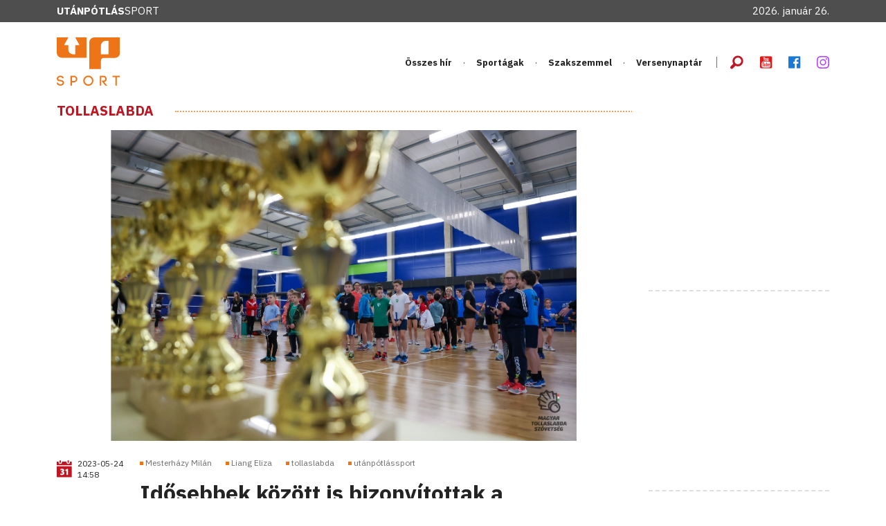

--- FILE ---
content_type: text/html; charset=UTF-8
request_url: https://www.utanpotlassport.hu/2023/05/24/idosebbek-kozott-is-bizonyitottak-a-korosztalyos-ob-k-legjobbjai
body_size: 8671
content:
<!DOCTYPE html>
<html lang="hu">
    <head>        
                
                    <!-- Google Tag Manager -->
<script>(function(w,d,s,l,i){w[l]=w[l]||[];w[l].push({'gtm.start':
new Date().getTime(),event:'gtm.js'});var f=d.getElementsByTagName(s)[0],
j=d.createElement(s),dl=l!='dataLayer'?'&l='+l:'';j.async=true;j.src=
'https://www.googletagmanager.com/gtm.js?id='+i+dl;f.parentNode.insertBefore(j,f);
})(window,document,'script','dataLayer','GTM-5Z5W8HB');</script>
<!-- End Google Tag Manager -->
        
          
            <script async src="https://pagead2.googlesyndication.com/pagead/js/adsbygoogle.js?client=ca-pub-8648379758394807"
     crossorigin="anonymous"></script>
                <meta charset="utf-8" />
        <meta http-equiv="x-ua-compatible" content="ie=edge" />
        <meta name="viewport" content="width=device-width, initial-scale=1.0" />
        <title>Tollaslabda: idősebbek között is bizonyítottak a korosztályos ob-k legjobbjai</title>
<meta name="description" content="Korosztályos országos bajnokságok és diákolimpia alkotta időszak ért véget a hazai utánpótláskorú tollaslabdázók számára, akik közül többen idősebb korosztályokban is megvillantották a tudásukat."/>
<meta name="robots" content="index,follow"/>
<meta name="revisit-after" content="7 days">
<meta name="coverage" content="Worldwide">
<meta name="distribution" content="Global">
<meta name="url" content="http://www.utanpotlassport.hu/2023/05/24/idosebbek-kozott-is-bizonyitottak-a-korosztalyos-ob-k-legjobbjai">
<meta property="og:image" content="https://utanpotlassport.synergyfox.app/public/1/tollaslabda/2023/majus/1200x630px_342993330_800131388214604_7457700008863710156_n.jpg"/>
<meta property="og:secure:image" content="https://utanpotlassport.synergyfox.app/public/1/tollaslabda/2023/majus/1200x630px_342993330_800131388214604_7457700008863710156_n.jpg"/>
<meta property="og:image:alt" content="1200x630px_342993330_800131388214604_7457700008863710156_n.jpg"/>
<meta property="og:image:type" content="image/webp"/>
<meta name="rating" content="General">
<meta property="og:title" content="Tollaslabda: idősebbek között is bizonyítottak a korosztályos ob-k legjobbjai"/>
<meta property="og:description" content="Korosztályos országos bajnokságok és diákolimpia alkotta időszak ért véget a hazai utánpótláskorú tollaslabdázók számára, akik közül többen idősebb korosztályokban is megvillantották a tudásukat."/>
<meta property=”og:type” content="article"/>
<meta property="og:locale" content="hu"/>
<meta property=”og:site_name” content="utanpotlassport.hu"/>
<meta property="og:url" content="http://www.utanpotlassport.hu/2023/05/24/idosebbek-kozott-is-bizonyitottak-a-korosztalyos-ob-k-legjobbjai"/>

        <link rel="stylesheet" href="https://www.utanpotlassport.hu/css/bootstrap.min.css" />
        <link rel="stylesheet" href="https://www.utanpotlassport.hu/css/fontawesome.min.css" />
        <link rel="stylesheet" href="https://www.utanpotlassport.hu/css/foundation-icons.css" />
        <link rel="stylesheet" href="https://www.utanpotlassport.hu/css/jquery.fancybox.min.css" />
        <link rel="stylesheet" href="https://www.utanpotlassport.hu/css/style.css?v=13" />  
        <link rel="stylesheet" href="https://www.utanpotlassport.hu/css/ckeditor_styles.css?v=3" /> 
                
                        <link rel="icon" type="image/x-icon" href="https://utanpotlassport.synergyfox.app/public/1/favicon/favicon_192x192.png">
                <base href="https://www.utanpotlassport.hu" target="_self">

        
        <!-- Hírlevél feliratkozás popup - MailerLite Universal -->
        <script>
            (function(w,d,e,u,f,l,n){w[f]=w[f]||function(){(w[f].q=w[f].q||[])
            .push(arguments);},l=d.createElement(e),l.async=1,l.src=u,
            n=d.getElementsByTagName(e)[0],n.parentNode.insertBefore(l,n);})
            (window,document,'script','https://assets.mailerlite.com/js/universal.js','ml');
            ml('account', '1423827');
        </script>
        <!-- End MailerLite Universal -->
    </head>

    <body>
                    <!-- Google Tag Manager (noscript) -->
<noscript><iframe src="https://www.googletagmanager.com/ns.html?id=GTM-5Z5W8HB"
height="0" width="0" style="display:none;visibility:hidden"></iframe></noscript>
<!-- End Google Tag Manager (noscript) -->
                
                <div id="fb-root"></div>
        <script>(function(d, s, id) {
          var js, fjs = d.getElementsByTagName(s)[0];
          if (d.getElementById(id)) return;
          js = d.createElement(s); js.id = id;
          js.src = "//connect.facebook.net/hu_HU/sdk.js#xfbml=1&version=v2.10";
          fjs.parentNode.insertBefore(js, fjs);
        }(document, 'script', 'facebook-jssdk'));</script>
        
                <div class="top-bar ">
            <div class="container-xl">
                <a href="https://www.utanpotlassport.hu" class="d-none d-lg-block site-name"><span>Utánpótlás</span>Sport</a>  
                
                                
                <div class="d-none d-lg-block top-bar__date">2026. január 26.</div>
            </div>
        </div>
        
        <header class="header">
    <div class="container-xl">
        <a href="https://www.utanpotlassport.hu" class="header__logo">
            <span><img src="https://www.utanpotlassport.hu/img/logo-sport.svg" alt="UtánpótlásSport" /></span>
            <span class="d-xl-none site-name"><span>Utánpótlás</span>Sport</span>
        </a> 
        
                
        <nav class="d-none d-xl-block main-menu">
        <ul>
                                                    <li>
                    <a  href="osszes-hir"  target="_self">
                         Összes hír
                    </a>
                                    </li>
                                                                <li>
                    <a  style="cursor: pointer;"  target="_self">
                         Sportágak
                    </a>
                                                                    <div class="megamenu">
                            <div class="megamenu__lists">
                                <ul>
                                                              
                                                                                                                                <li>
                                    <a  href="/asztalitenisz"  target="_self">
                                         Asztalitenisz
                                    </a>
                                </li>
                                                                                                                              
                                                                                                                                <li>
                                    <a  href="/atletika"  target="_self">
                                         Atlétika
                                    </a>
                                </li>
                                                                                                                              
                                                                                                                                <li>
                                    <a  href="/birkozas"  target="_self">
                                         Birkózás
                                    </a>
                                </li>
                                                                                                                              
                                                                                                                                <li>
                                    <a  href="/cselgancs"  target="_self">
                                         Cselgáncs
                                    </a>
                                </li>
                                                                                                                              
                                                                                                                              
                                                                                                                                <li>
                                    <a  href="/evezes"  target="_self">
                                         Evezés
                                    </a>
                                </li>
                                                                                                                              
                                                                                                                                <li>
                                    <a  href="/jegkorong"  target="_self">
                                         Jégkorong
                                    </a>
                                </li>
                                                                                                                              
                                                                                                                                <li>
                                    <a  href="/kajak-kenu"  target="_self">
                                         Kajak-kenu
                                    </a>
                                </li>
                                                                                                                              
                                                                                                </ul><ul>                                <li>
                                    <a  href="/karate"  target="_self">
                                         Karate
                                    </a>
                                </li>
                                                                                                                              
                                                                                                                                <li>
                                    <a  href="/kerekparsportok"  target="_self">
                                         Kerékpársportok
                                    </a>
                                </li>
                                                                                                                              
                                                                                                                                <li>
                                    <a  href="/kezilabda"  target="_self">
                                         Kézilabda
                                    </a>
                                </li>
                                                                                                                              
                                                                                                                                <li>
                                    <a  href="/korcsolyasportok"  target="_self">
                                         Korcsolyasportok
                                    </a>
                                </li>
                                                                                                                              
                                                                                                                                <li>
                                    <a  href="/kosarlabda"  target="_self">
                                         Kosárlabda
                                    </a>
                                </li>
                                                                                                                              
                                                                                                                                <li>
                                    <a  href="/labdarugas"  target="_self">
                                         Labdarúgás
                                    </a>
                                </li>
                                                                                                                              
                                                                                                                                <li>
                                    <a  href="/okolvivas"  target="_self">
                                         Ökölvívás
                                    </a>
                                </li>
                                                                                                                              
                                                                                                </ul><ul>                                <li>
                                    <a  href="/ottusa"  target="_self">
                                         Öttusa
                                    </a>
                                </li>
                                                                                                                              
                                                                                                                                <li>
                                    <a  href="/roplabda"  target="_self">
                                         Röplabda
                                    </a>
                                </li>
                                                                                                                              
                                                                                                                                <li>
                                    <a  href="/sakk"  target="_self">
                                         Sakk
                                    </a>
                                </li>
                                                                                                                              
                                                                                                                                <li>
                                    <a  href="/sportloveszet"  target="_self">
                                         Sportlövészet
                                    </a>
                                </li>
                                                                                                                              
                                                                                                                                <li>
                                    <a  href="/sulyemeles"  target="_self">
                                         Súlyemelés
                                    </a>
                                </li>
                                                                                                                              
                                                                                                                                <li>
                                    <a  href="/tekvondo"  target="_self">
                                         Tekvondó
                                    </a>
                                </li>
                                                                                                                              
                                                                                                                                <li>
                                    <a  href="/tenisz"  target="_self">
                                         Tenisz
                                    </a>
                                </li>
                                                                                                                              
                                                                                                </ul><ul>                                <li>
                                    <a  href="/tollaslabda"  target="_self">
                                         Tollaslabda
                                    </a>
                                </li>
                                                                                                                              
                                                                                                                                <li>
                                    <a  href="/tornasportok"  target="_self">
                                         Tornasportok
                                    </a>
                                </li>
                                                                                                                              
                                                                                                                                <li>
                                    <a  href="/triatlon"  target="_self">
                                         Triatlon
                                    </a>
                                </li>
                                                                                                                              
                                                                                                                                <li>
                                    <a  href="/uszas"  target="_self">
                                         Úszás
                                    </a>
                                </li>
                                                                                                                              
                                                                                                                                <li>
                                    <a  href="/vivas"  target="_self">
                                         Vívás
                                    </a>
                                </li>
                                                                                                                              
                                                                                                                                <li>
                                    <a  href="/vizilabda"  target="_self">
                                         Vízilabda
                                    </a>
                                </li>
                                                                                                                                </ul>
                            </div>  
                            
                                                                                    <div class="megamenu__more">
                                <a  href="/egyeb-sportagak"  target="_self" class="fw-bold text-uppercase">Egyéb sportágak »</a>
                            </div>
                                                    </div> 
                                    </li>
                                                                <li>
                    <a  href="/szakszemmel"  target="_self">
                         Szakszemmel
                    </a>
                                    </li>
                                                                <li>
                    <a  href="/versenynaptar"  target="_self">
                         Versenynaptár
                    </a>
                                    </li>
                        </ul>
    </nav>        <div class="d-none d-xl-flex header__options">
            <ul>
                
                <li>
                    <div class="header__search">
                        <button><i class="fi-magnifying-glass"></i></button>
                        <form method="GET" action="https://www.utanpotlassport.hu/search">
                            <input type="text" name="keyword" class="form-control" minlength="3"/> 
                        </form>
                    </div>
                </li>

                                <li><a href="https://www.youtube.com/channel/UCSGNC33H1aMhtQuMM-71q-g" target="_blank"><i class="fi-social-youtube"></i></a></li>
                                                <li><a href="https://www.facebook.com/utanpotlassport/" target="_blank"><i class="fi-social-facebook"></i></a></li>
                                                <li><a href="https://www.instagram.com/utanpotlassport/?hl=hu" target="_blank"><img src="https://www.utanpotlassport.hu/img/icon-instagram-purple.svg" alt="instagram"></a></li>
                            </ul>
        </div>

        <a class="d-xl-none mobile-menu-btn" href="#mobile-menu" data-bs-toggle="offcanvas">
            <i class="fi-magnifying-glass"></i> <i class="fi-list-bullet"></i>
        </a> 

    </div>
</header>


<div class="offcanvas offcanvas-start" tabindex="-1" id="mobile-menu">
        
    <div class="offcanvas-body">
        <div class="d-flex">
            <ul class="offcanvas__menu">
                                                                                                                    <li>
                                <a  href="osszes-hir"  target="_self">
                                     Összes hír
                                </a>
                            </li>
                                                                                                                                                                        <li>
                                <a  href="/szakszemmel"  target="_self">
                                     Szakszemmel
                                </a>
                            </li>
                                                                                                                            <li>
                                <a  href="/versenynaptar"  target="_self">
                                     Versenynaptár
                                </a>
                            </li>
                                                                        </ul>

            <button type="button" class="ms-auto offcanvas__close" data-bs-dismiss="offcanvas" aria-label="Close">
                <i class="fi-x"></i>
            </button>
        </div>

        <form class="search-form mb-4">
            <i class="fi-magnifying-glass"></i>
            <span>Keresés:</span>
            <input type="text" class="form-control form-control--underline" />
        </form>
        
        
        
                                                        
                                                                                                                                
                                                                    <h4 class="offcanvas__title">Sportágak</h4>

                        <div class="offcanvas__categories">
                            <ul>
                                                          
                                                                                                                               
                                <li>
                                    <a  href="/asztalitenisz"  target="_self">
                                         Asztalitenisz
                                    </a>
                                </li>
                                                                                                                              
                                                                                                                               
                                <li>
                                    <a  href="/atletika"  target="_self">
                                         Atlétika
                                    </a>
                                </li>
                                                                                                                              
                                                                                                                               
                                <li>
                                    <a  href="/birkozas"  target="_self">
                                         Birkózás
                                    </a>
                                </li>
                                                                                                                              
                                                                                                                               
                                <li>
                                    <a  href="/cselgancs"  target="_self">
                                         Cselgáncs
                                    </a>
                                </li>
                                                                                                                              
                                                                                                                              
                                                                                                                               
                                <li>
                                    <a  href="/evezes"  target="_self">
                                         Evezés
                                    </a>
                                </li>
                                                                                                                              
                                                                                                                               
                                <li>
                                    <a  href="/jegkorong"  target="_self">
                                         Jégkorong
                                    </a>
                                </li>
                                                                                                                              
                                                                                                                               
                                <li>
                                    <a  href="/kajak-kenu"  target="_self">
                                         Kajak-kenu
                                    </a>
                                </li>
                                                                                                                              
                                                                                                                               
                                <li>
                                    <a  href="/karate"  target="_self">
                                         Karate
                                    </a>
                                </li>
                                                                                                                              
                                                                                                                               
                                <li>
                                    <a  href="/kerekparsportok"  target="_self">
                                         Kerékpársportok
                                    </a>
                                </li>
                                                                                                                              
                                                                                                                               
                                <li>
                                    <a  href="/kezilabda"  target="_self">
                                         Kézilabda
                                    </a>
                                </li>
                                                                                                                              
                                                                                                                               
                                <li>
                                    <a  href="/korcsolyasportok"  target="_self">
                                         Korcsolyasportok
                                    </a>
                                </li>
                                                                                                                              
                                                                                                                               
                                <li>
                                    <a  href="/kosarlabda"  target="_self">
                                         Kosárlabda
                                    </a>
                                </li>
                                                                                                                              
                                                                                                                               
                                <li>
                                    <a  href="/labdarugas"  target="_self">
                                         Labdarúgás
                                    </a>
                                </li>
                                                                                                                              
                                                                                                                               
                                <li>
                                    <a  href="/okolvivas"  target="_self">
                                         Ökölvívás
                                    </a>
                                </li>
                                                                                                                              
                                                                                                </ul><ul>                               
                                <li>
                                    <a  href="/ottusa"  target="_self">
                                         Öttusa
                                    </a>
                                </li>
                                                                                                                              
                                                                                                                               
                                <li>
                                    <a  href="/roplabda"  target="_self">
                                         Röplabda
                                    </a>
                                </li>
                                                                                                                              
                                                                                                                               
                                <li>
                                    <a  href="/sakk"  target="_self">
                                         Sakk
                                    </a>
                                </li>
                                                                                                                              
                                                                                                                               
                                <li>
                                    <a  href="/sportloveszet"  target="_self">
                                         Sportlövészet
                                    </a>
                                </li>
                                                                                                                              
                                                                                                                               
                                <li>
                                    <a  href="/sulyemeles"  target="_self">
                                         Súlyemelés
                                    </a>
                                </li>
                                                                                                                              
                                                                                                                               
                                <li>
                                    <a  href="/tekvondo"  target="_self">
                                         Tekvondó
                                    </a>
                                </li>
                                                                                                                              
                                                                                                                               
                                <li>
                                    <a  href="/tenisz"  target="_self">
                                         Tenisz
                                    </a>
                                </li>
                                                                                                                              
                                                                                                                               
                                <li>
                                    <a  href="/tollaslabda"  target="_self">
                                         Tollaslabda
                                    </a>
                                </li>
                                                                                                                              
                                                                                                                               
                                <li>
                                    <a  href="/tornasportok"  target="_self">
                                         Tornasportok
                                    </a>
                                </li>
                                                                                                                              
                                                                                                                               
                                <li>
                                    <a  href="/triatlon"  target="_self">
                                         Triatlon
                                    </a>
                                </li>
                                                                                                                              
                                                                                                                               
                                <li>
                                    <a  href="/uszas"  target="_self">
                                         Úszás
                                    </a>
                                </li>
                                                                                                                              
                                                                                                                               
                                <li>
                                    <a  href="/vivas"  target="_self">
                                         Vívás
                                    </a>
                                </li>
                                                                                                                              
                                                                                                                               
                                <li>
                                    <a  href="/vizilabda"  target="_self">
                                         Vízilabda
                                    </a>
                                </li>
                                                                                                                                
                                                                                                <li><a  href="/egyeb-sportagak"  target="_self" class="fw-bold text-uppercase">Egyéb sportágak »</a></li>
                                                            </ul>
                        </div>
                                                                                    
                                                                                                                                
                                                                                                    
        <div class="header__options">
            <ul class="mb-0">
                                                <li><a  href="https://www.youtube.com/channel/UCSGNC33H1aMhtQuMM-71q-g" target="_blank"><i class="fi-social-youtube"></i></a></li>
                                                <li><a  href="https://www.facebook.com/utanpotlassport/" target="_blank"><i class="fi-social-facebook"></i></a></li>
                                                <li>
                    <a href="https://www.instagram.com/utanpotlassport/?hl=hu" target="_blank">
                        <img style="margin-top:7px;" src="https://www.utanpotlassport.hu/img/icon-instagram-purple.svg" alt="instagram logo">
                    </a>
                </li>
                            </ul>
        </div>
    </div>
</div>        <main class="container pb-5">
    <div class="row gx-xxl-5">
        <section class="col-md-8 col-lg-9 mb-4">
                        <h2 class="section-title">
                <span>
                                                            <a href="https://www.utanpotlassport.hu/tollaslabda" style="margin-right:15px;">Tollaslabda</a>
                                    </span>
            </h2>
            
                        <figure class="entry-cover">
                <img src="https://utanpotlassport.synergyfox.app/public/1/tollaslabda/2023/majus/933x504px_342993330_800131388214604_7457700008863710156_n.webp" alt="" title="" />
            </figure>
            
            <article class="entry">
                <div class="entry__time">
                                        
                    <div class="d-flex align-items-center mb-3"  style="margin-top:-0.35rem;" >
                                                <i class="fi-calendar"></i>                       
                        <span>2023-05-24 14:58</span>                
                                            </div>
                    
                                        <time style="display:none;" datetime="2023-05-24 14:58">2023. 05. 24. 14:58</time>   
                                        
                                    </div>

                <div class="entry__content">
                    
                                        <ul class="list-tags mb-3">
                                                <li><a href="https://www.utanpotlassport.hu/cimkek/mesterhazy-milan">Mesterházy Milán</a></li>
                                                <li><a href="https://www.utanpotlassport.hu/cimkek/liang-eliza">Liang Eliza</a></li>
                                                <li><a href="https://www.utanpotlassport.hu/cimkek/tollaslabda">tollaslabda</a></li>
                                                <li><a href="https://www.utanpotlassport.hu/cimkek/utanpotlassport">utánpótlássport</a></li>
                                            </ul>
                    
                    <h1 class="entry__title mb-3">Idősebbek között is bizonyítottak a korosztályos ob-k legjobbjai</h1>
                    
                    <div class="entry__author">
                        <div class="d-flex flex-column flex-lg-row justify-content-between mb-3">
                            <div class="d-flex align-items-center">
                                                                <i class="fi-pencil"></i>
                                <span>N. D.</span>
                                                                <div class="fb-share-button" style="margin-left: 20px;" data-href="http://www.utanpotlassport.hu/2023/05/24/idosebbek-kozott-is-bizonyitottak-a-korosztalyos-ob-k-legjobbjai" data-layout="button_count"></div>
                            </div>
                            <a 
                                class="ml-onclick-form" 
                                href="javascript:void(0)" 
                                onclick="ml('show', '8ufe9b', true)" 
                            >
                                <div class="position-relative">
                                    <img src="img/pictures/hirlevel-btn-bg.svg" alt="" style="width: 300px;">
                                    <span style="color: white; font-weight: bold; position: absolute; left: 59px; top: 11px;">IRATKOZZ FEL HÍRLEVELÜNKRE!</span>
                                </div>
                            </a>
                        </div>
                    </div>

                    <div class="entry__text">
                        <p><strong>Korosztályos országos bajnokságok és diákolimpia alkotta időszak ért véget a hazai utánpótláskorú tollaslabdázók számára, akik közül többen idősebb korosztályokban is megvillantották a tudásukat.</strong></p>

                                               
                        
                        <p>A szokásoknak megfelelően sűrű program várt tavasszal a hazai tollaslabda-utánpótlásra, akik egyebek mellett országos bajnokságokon mérethették meg magukat. A korosztályok között ismét volt átjárás, többen az idősebbek között is szerencsét próbáltak, sikerrel: a 16 éves <strong>Mesterházy Milán</strong> (Multi Alarm SE) előbb az U19-esek között duplázott (egyéniben és a fiú párosok között is aranyérmes lett), két héttel később pedig az U17-esek mezőnyében nyert meg mindent (egyéni és két páros), amit lehetett. Hozzá hasonlóan a 2011-es születésű <strong>Liang Eliza</strong> (T(r)ollas SE) is remekelt, ő előbb az U15-ös ob-t nyerte meg egyéniben és leány párosban, majd a saját kategóriájában, az U13-asok között is behúzta az első helyet.</p>

<p>Ám rajtuk kívül is voltak olyanok, akik két korosztályban is dobogóra állhattak, ilyen volt <strong>Palkovics Péter</strong>, <strong>Dorozsmai Hédi</strong> és <strong>Karalyos Etelka</strong> (U17, U19), illetve <strong>Ágai Zénó</strong> és <strong>Pető Balázs</strong> (U15, U17).</p>

<p><em>„A remek egyéni teljesítmények mellett ennek van egy másik oka is: a két legidősebb korosztályban sajnos a korábbiaknál visszafogottabb a létszám. </em></p>

<div class="ck--blockquote"><em>Azt látjuk, hogy azon fiatalok közül, akik a koronavírus fémjelezte időszak alatt az U15-ös és az U17-es korosztályt alkották, ma pedig már az U17-esben és az U19-esben szerepelnének, sokan lemorzsolódtak, abbahagyták a tollaslabdázást</em></div>

<p>– mondja a hazai szövetség főtitkára, <strong>Joó Melinda</strong>. – <em>Egyébként ez a probléma nem csak minket érint, hasonló például az asztalitenisz helyzete is, amelyben itthon az U19-es bajnokságon az U15-ösök a legeredményesebbek. Ennek ellenére látjuk a fényt az alagút végén, a fiatalabbaknál ugyanis meglepően nagy mezőny jött össze az országos bajnokságokon, emellett a diákolimpia is gőzerővel dübörgött, azon több mint ezerkétszáz fiatal ragadott ütőt. </em></p>

<div class="c--orange ck--blockquote text--xl" style="color:#ee7418"><em>Azt viszont hangsúlyozom, az említett ob-kon éremhalmozó fiatalok nagyon szépen teljesítettek, ráadásul többen közülük a nemzetközi mezőnyben is eredményesek.</em></div>

<p><em>Mesterházy Milán U17-ben, Liang Eliza pedig idősebbek között, U15-ben nyert bronzérmet Horvátországban a múlt héten, és rajtuk kívül is számos dobogós helyezésnek örülhettünk. Nagy reményeket fűzünk a fiataljainkhoz, bízunk benne, hogy folytatják a fejlődést!”</em></p>

<p>(Kiemelt képünk forrása: MTLSZ)</p>
                        
                                            </div>
                    
                                        <div class="d-flex justify-content-center pt-1 mb-5">
                                                <a href="https://www.utanpotlassport.hu/tollaslabda" class="btn btn-primary">További korosztályos hírek: Tollaslabda</a>
                                    </div>
            </article>
        </section>

        <aside class="col-md-4 col-lg-3 mb-5">
                        <div class="banner bdb--dashed">
    <script async src="https://pagead2.googlesyndication.com/pagead/js/adsbygoogle.js?client=ca-pub-8648379758394807"
        crossorigin="anonymous"></script>
    <!-- Cikkjobbfelul1 -->
    <ins class="adsbygoogle"
        style="display:inline-block;width:300px;height:250px"
        data-ad-client="ca-pub-8648379758394807"
        data-ad-slot="7713769290"></ins>
    <script>
        (adsbygoogle = window.adsbygoogle || []).push({});
    </script>
</div>             

                        <div class="banner bdb--dashed">
    <script async src="https://pagead2.googlesyndication.com/pagead/js/adsbygoogle.js?client=ca-pub-8648379758394807"
        crossorigin="anonymous"></script>
    <!-- Cikkjobbfelul2 -->
    <ins class="adsbygoogle"
        style="display:inline-block;width:300px;height:250px"
        data-ad-client="ca-pub-8648379758394807"
        data-ad-slot="1663366269"></ins>
    <script>
        (adsbygoogle = window.adsbygoogle || []).push({});
    </script>
</div>             

            <section>
    <h3 class="section-title section-title--sm"><span>Címlapról ajánljuk</span></h3>
            <article class="post-box">
        <figure>
            <a href="https://www.utanpotlassport.hu/2026/01/26/a-jovo-sztarjai-laskawy-ferenc-kovacs-attila-jegkorong-utanpotlas">
                                <img src="https://utanpotlassport.synergyfox.app/public/1/jegkorong/2026/januar/933x504px_1200x630px_studiofoto_laskawy_kovacs.webp" alt="" title="" />
                            </a>
                    </figure>

        <h4 class="post-box__title"><a href="https://www.utanpotlassport.hu/2026/01/26/a-jovo-sztarjai-laskawy-ferenc-kovacs-attila-jegkorong-utanpotlas">A jövő sztárjai: Laskawy Ferenc, Kovács Attila</a></h4>

        <p>A jövő sztárjai vendége az FTC-Telekom 19 éves, felnőttválogatott jégkorongozója, Laskawy Ferenc és a szövetség sportigazgatója, Kovács Attila.</p>
    </article>
            <article class="post-box">
        <figure>
            <a href="https://www.utanpotlassport.hu/2026/01/26/nemcsek-greta-junior-torna-gyozelem-tenisz-utanpotlas">
                                <img src="https://utanpotlassport.synergyfox.app/public/1/tenisz/2025/januar/933x504px_1200x630px_620066340_1453619923210248_8906587157324115851_n.webp" alt="" title="" />
                            </a>
                    </figure>

        <h4 class="post-box__title"><a href="https://www.utanpotlassport.hu/2026/01/26/nemcsek-greta-junior-torna-gyozelem-tenisz-utanpotlas">Nemcsek Gréta juniorversenyt nyert Ausztriában</a></h4>

        <p>A 16 éves teniszező, Nemcsek Gréta az ausztriai Felsőpulyán pályafutása hatodik tornagyőzelmét ünnepelhette a juniorok között.</p>
    </article>
            <article class="post-box">
        <figure>
            <a href="https://www.utanpotlassport.hu/2026/01/25/okolvivas-utanpotlas-u19-ifjusagi-vb-olimpia">
                                <img src="https://utanpotlassport.synergyfox.app/public/1/okolvivas/2025/933x504px_616827969_1732760321376181_2380563044890733377_n.webp" alt="" title="" />
                            </a>
                    </figure>

        <h4 class="post-box__title"><a href="https://www.utanpotlassport.hu/2026/01/25/okolvivas-utanpotlas-u19-ifjusagi-vb-olimpia">A felnőttválogatottal készülnek 2025 megméretéseire az U19-esek</a></h4>

        <p>Sűrű esztendőre készülnek az U19-es ökölvívó-válogatott tagjai, akikre világbajnokság és nyári ifjúsági olimpia is vár.</p>
    </article>
                 
</section>
            
        </aside>
    </div>
    <aside>
    <div class="bdb--dashed pb-0">
        <div class="row justify-content-center">
            <div class="col-md-10 col-xl-6">
                <div class="row">
                    <div class="col-sm-5">
                        <div class="banner">
                            <a class="ml-onclick-form" href="javascript:void(0)" onclick="ml('show', '8ufe9b', true)">
                                <img src="https://www.utanpotlassport.hu/img/pictures/up-hirlevel_banner.webp" alt="UP Hírlevél feliratkozás" />
                            </a>
                        </div>
                    </div>

                    <div class="col-sm-7">
                                                <div class="banner">
                            <a href="https://www.youtube.com/channel/UCSGNC33H1aMhtQuMM-71q-g" target="_blank">
                                <img src="https://www.utanpotlassport.hu/img/pictures/up-yt.webp" alt="" />
                            </a>
                        </div>
                                            </div>
                </div>
            </div>

            <div class="col-lg-8 col-xl-6 banner">
                                                <a href="https://www.utanpotlassport.hu/jovunk" class="broadcast-banner">
                                    <img class="broadcast-banner__picture" src="https://www.utanpotlassport.hu/img/M4_Sport.svg" alt="" />

                    <div class="broadcast-banner__content">
                        <div>Korosztályos magazinunk</div>
                        <h6 class="broadcast-banner__title">Jövünk! az M4 Sporton</h6>
                                                <div>Következő adás:<br />
                        <strong>2026. 01. 18. 08:40</strong></div>
                                            </div>

                    <img class="broadcast-banner__logo" src="https://www.utanpotlassport.hu/img/mediabook-4.webp" alt="" />
                                </a>
                            </div>
        </div>
    </div>
</aside>
</main>
        <footer class="footer">
    <div class="container">
        <div class="footer__top">
            <div class="d-flex flex-wrap justify-content-center justify-content-lg-start">
                <a href="https://www.utanpotlassport.hu" class="footer__logo">
                    <img src="https://www.utanpotlassport.hu/img/logo.svg" alt="" />
                    <span class="site-name"><span>Utánpótlás</span>Sport</span>
                </a>
                <div class="footer__options">
                                                                                                                                                            <a  href="/szakszemmel"  target="_self">
                                     Szakszemmel
                                </a>
                                                                                                                                                <a  href="/versenynaptar"  target="_self">
                                     Versenynaptár
                                </a>
                                                                                            
                    <ul>
                                                                                                <li>
                            <a href="https://www.youtube.com/channel/UCSGNC33H1aMhtQuMM-71q-g" target="_blank">
                                <i class="fi-social-youtube"></i>
                            </a>
                        </li>
                                                                        <li>
                            <a href="https://www.facebook.com/utanpotlassport/" target="_blank">
                                <i class="fi-social-facebook"></i>
                            </a>
                        </li>
                                                                        <li>
                            <a href="https://www.instagram.com/utanpotlassport/?hl=hu" target="_blank">
                                <img src="https://www.utanpotlassport.hu/img/icon-instagram-white.svg" alt="instagram logo">
                            </a>
                        </li>
                                                                    </ul>
                </div>
            </div>
        </div>

        <div class="footer__body">
                        
                                                                    <h5 class="footer__title">
                                        <a href="#">
                                           
                    Sportágak
                                        </a>
                                    </h5>
                                                        <div class="row">
                        <div class="col-6 col-md-3">
                            <ul class="footer__menu">
                                                                
                                                                                                                                <li>
                                    <a  href="/asztalitenisz"  target="_self">
                                         Asztalitenisz
                                    </a>
                                </li>
                                                                                                                                
                                                                                                                                <li>
                                    <a  href="/atletika"  target="_self">
                                         Atlétika
                                    </a>
                                </li>
                                                                                                                                
                                                                                                                                <li>
                                    <a  href="/birkozas"  target="_self">
                                         Birkózás
                                    </a>
                                </li>
                                                                                                                                
                                                                                                                                <li>
                                    <a  href="/cselgancs"  target="_self">
                                         Cselgáncs
                                    </a>
                                </li>
                                                                                                                                
                                                                                                                                
                                                                                                                                <li>
                                    <a  href="/evezes"  target="_self">
                                         Evezés
                                    </a>
                                </li>
                                                                                                                                
                                                                                                                                <li>
                                    <a  href="/jegkorong"  target="_self">
                                         Jégkorong
                                    </a>
                                </li>
                                                                                                                                
                                                                                                                                <li>
                                    <a  href="/kajak-kenu"  target="_self">
                                         Kajak-kenu
                                    </a>
                                </li>
                                                                                                                                
                                                                                                </ul></div><div class="col-6 col-md-3"><ul class="footer__menu">                                <li>
                                    <a  href="/karate"  target="_self">
                                         Karate
                                    </a>
                                </li>
                                                                                                                                
                                                                                                                                <li>
                                    <a  href="/kerekparsportok"  target="_self">
                                         Kerékpársportok
                                    </a>
                                </li>
                                                                                                                                
                                                                                                                                <li>
                                    <a  href="/kezilabda"  target="_self">
                                         Kézilabda
                                    </a>
                                </li>
                                                                                                                                
                                                                                                                                <li>
                                    <a  href="/korcsolyasportok"  target="_self">
                                         Korcsolyasportok
                                    </a>
                                </li>
                                                                                                                                
                                                                                                                                <li>
                                    <a  href="/kosarlabda"  target="_self">
                                         Kosárlabda
                                    </a>
                                </li>
                                                                                                                                
                                                                                                                                <li>
                                    <a  href="/labdarugas"  target="_self">
                                         Labdarúgás
                                    </a>
                                </li>
                                                                                                                                
                                                                                                                                <li>
                                    <a  href="/okolvivas"  target="_self">
                                         Ökölvívás
                                    </a>
                                </li>
                                                                                                                                
                                                                                                </ul></div><div class="col-6 col-md-3"><ul class="footer__menu">                                <li>
                                    <a  href="/ottusa"  target="_self">
                                         Öttusa
                                    </a>
                                </li>
                                                                                                                                
                                                                                                                                <li>
                                    <a  href="/roplabda"  target="_self">
                                         Röplabda
                                    </a>
                                </li>
                                                                                                                                
                                                                                                                                <li>
                                    <a  href="/sakk"  target="_self">
                                         Sakk
                                    </a>
                                </li>
                                                                                                                                
                                                                                                                                <li>
                                    <a  href="/sportloveszet"  target="_self">
                                         Sportlövészet
                                    </a>
                                </li>
                                                                                                                                
                                                                                                                                <li>
                                    <a  href="/sulyemeles"  target="_self">
                                         Súlyemelés
                                    </a>
                                </li>
                                                                                                                                
                                                                                                                                <li>
                                    <a  href="/tekvondo"  target="_self">
                                         Tekvondó
                                    </a>
                                </li>
                                                                                                                                
                                                                                                                                <li>
                                    <a  href="/tenisz"  target="_self">
                                         Tenisz
                                    </a>
                                </li>
                                                                                                                                
                                                                                                </ul></div><div class="col-6 col-md-3"><ul class="footer__menu">                                <li>
                                    <a  href="/tollaslabda"  target="_self">
                                         Tollaslabda
                                    </a>
                                </li>
                                                                                                                                
                                                                                                                                <li>
                                    <a  href="/tornasportok"  target="_self">
                                         Tornasportok
                                    </a>
                                </li>
                                                                                                                                
                                                                                                                                <li>
                                    <a  href="/triatlon"  target="_self">
                                         Triatlon
                                    </a>
                                </li>
                                                                                                                                
                                                                                                                                <li>
                                    <a  href="/uszas"  target="_self">
                                         Úszás
                                    </a>
                                </li>
                                                                                                                                
                                                                                                                                <li>
                                    <a  href="/vivas"  target="_self">
                                         Vívás
                                    </a>
                                </li>
                                                                                                                                
                                                                                                                                <li>
                                    <a  href="/vizilabda"  target="_self">
                                         Vízilabda
                                    </a>
                                </li>
                                                                                                                            </ul>
                        </div>
                    </div>
                                                                        <h5 class="footer__title">
                        <a  href="/egyeb-sportagak"   target="_self">Egyéb sportágak »</a>
                    </h5>
                                                            </div>

        <div class="footer__bottom">
                                    <p class="text-center fw-bold">
                                                                        <a  href="/adatvedelem"  target="_self">
                         Adatvédelem
                    </a>  
                     |                                                                                         <a  href="/impresszum"  target="_self">
                         Impresszum
                    </a>  
                                                                </p>
            
            <div class="row align-items-end">
                <div class="col-lg-4 text-center text-lg-start">
                    <p>Alapítva: 2011<br />
                    &copy; Utanpótlássport 2022 | Minden jog fenntartva.</p>
                </div>

                <div class="col-lg-4 text-center text-lg-center">
                    <p>Magyar Olimpiai Bizottság – médiaoklevél (2015)<br />
                    Magyar Sportújságírók Szövetsége – nívódíj (2018)</p>
                </div>

                <div class="col-lg-4 text-center text-lg-end">
                    <p class="site-author">
                        <span>Designed and developed by</span>
                        <a href="https://hrenko.hu" target="_blank">
                            <img src="https://www.utanpotlassport.hu/img/logo-hrenko.svg" alt="https://hrenko.hu" />
                        </a>
                    </p>
                </div>
            </div>
        </div>
    </div>
</footer>                
        <script src="https://www.utanpotlassport.hu/js/jquery.min.js"></script>
        <script src="https://www.utanpotlassport.hu/js/bootstrap.bundle.min.js"></script>
        <script src="https://www.utanpotlassport.hu/js/jquery.fancybox.min.js"></script>
        <script src="https://www.utanpotlassport.hu/js/script.js"></script>
            </body>
</html>

--- FILE ---
content_type: text/html; charset=utf-8
request_url: https://www.google.com/recaptcha/api2/aframe
body_size: 250
content:
<!DOCTYPE HTML><html><head><meta http-equiv="content-type" content="text/html; charset=UTF-8"></head><body><script nonce="a1GWeYC1VUx5R-m-rh5WWg">/** Anti-fraud and anti-abuse applications only. See google.com/recaptcha */ try{var clients={'sodar':'https://pagead2.googlesyndication.com/pagead/sodar?'};window.addEventListener("message",function(a){try{if(a.source===window.parent){var b=JSON.parse(a.data);var c=clients[b['id']];if(c){var d=document.createElement('img');d.src=c+b['params']+'&rc='+(localStorage.getItem("rc::a")?sessionStorage.getItem("rc::b"):"");window.document.body.appendChild(d);sessionStorage.setItem("rc::e",parseInt(sessionStorage.getItem("rc::e")||0)+1);localStorage.setItem("rc::h",'1769425468450');}}}catch(b){}});window.parent.postMessage("_grecaptcha_ready", "*");}catch(b){}</script></body></html>

--- FILE ---
content_type: image/svg+xml
request_url: https://www.utanpotlassport.hu/img/logo-sport.svg
body_size: 765
content:
<svg xmlns="http://www.w3.org/2000/svg" width="89.865" height="69.259" viewBox="0 0 89.865 69.259"><g transform="translate(0 0)"><path d="M301.844,291.79H285.85l5.959,11.047h-5.983l-.029,13.176H283.33c-4.061,0-7.363-2.9-7.354-6.672l0-6.5h-6.019l6.026-10.994v-.053H259.523l-.02,22.12a7.025,7.025,0,0,0,7.315,6.962h35.026Z" transform="translate(-259.503 -291.79)" fill="#ee7418"/><path d="M412.735,291.105a7.2,7.2,0,0,0-7.469,6.46V306.1l.008,30.188h16.444v-5.111l-.017-3.737c-.053-3.989.239-6.962,4.373-6.962H441.45a7.229,7.229,0,0,0,7.328-6.148V291.105Zm19.786,24.3H421.807V303a7.126,7.126,0,0,1,7.451-7.035h3.263Z" transform="translate(-358.912 -291.105)" fill="#ee7418"/></g><g transform="translate(0 54.59)"><path d="M267.464,466.949a2.712,2.712,0,0,0-2.889-1.8,3.367,3.367,0,0,0-2.566,1.071,1.851,1.851,0,0,0-.343,1.313c.1,1.455,1.7,1.637,3.213,1.778,1.94.242,4.344.747,4.889,3.01a5.014,5.014,0,0,1,.1.93c0,2.728-2.707,4.3-5.253,4.3-2.182,0-4.829-1.293-5.092-3.819l-.02-.384,2.061-.04.02.3v-.081c.141,1.313,1.737,2,3.051,2,1.515,0,3.172-.849,3.172-2.3a2.247,2.247,0,0,0-.061-.485c-.242-1.071-1.7-1.253-3.111-1.394-2.2-.222-4.788-.707-5.011-3.657v.02a3.826,3.826,0,0,1,.768-2.687,5.454,5.454,0,0,1,4.284-1.879c2.182,0,4.445,1.131,4.808,3.717Z" transform="translate(-259.504 -463.029)" fill="#ee7418"/><path d="M326.015,463.595a4.72,4.72,0,0,1,0,9.436H322.9v4.707h-2.061V463.595Zm0,7.415a2.679,2.679,0,0,0,0-5.354H322.9v5.354Z" transform="translate(-301.337 -463.332)" fill="#ee7418"/><path d="M379.988,464.931a7.244,7.244,0,0,1,10.324,0,7.366,7.366,0,0,1,0,10.345,7.244,7.244,0,0,1-10.324,0,7.366,7.366,0,0,1,0-10.345Zm8.85,1.475a5.2,5.2,0,0,0-3.7-1.556,5.1,5.1,0,0,0-3.657,1.556,5.219,5.219,0,0,0,0,7.395,5.1,5.1,0,0,0,3.657,1.556,5.258,5.258,0,0,0,3.7-8.951Z" transform="translate(-340.227 -462.769)" fill="#ee7418"/><path d="M455.152,470.566h2.384a2.457,2.457,0,1,0,0-4.91H454.4v12.082h-2.021V463.595h5.152a4.38,4.38,0,0,1,4.606,4.506,4.258,4.258,0,0,1-3.657,4.324l4.465,5.314H460.3l-5.152-6.2Z" transform="translate(-391.047 -463.332)" fill="#ee7418"/><path d="M513.082,477.738v-12.2H508.8v-1.94h10.587v1.94h-4.263v12.2Z" transform="translate(-429.521 -463.332)" fill="#ee7418"/></g></svg>